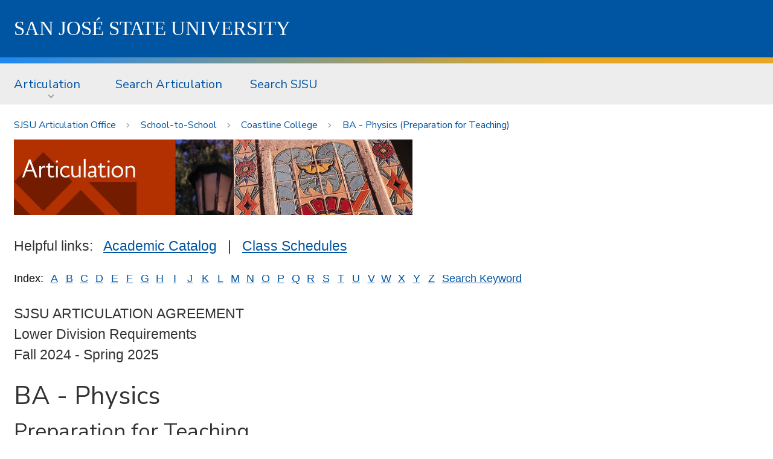

--- FILE ---
content_type: text/html
request_url: http://info.sjsu.edu/web-dbgen/artic/COASTLINE/template-61.html
body_size: 22123
content:
<!DOCTYPE HTML>

<html lang="en">

<head>
   <meta charset="utf-8">
   <meta http-equiv="x-ua-compatible" content="ie=edge"/>
   <meta name="viewport" content="width=device-width, initial-scale=1.0"/>
   <meta name="description" content="META_DESCRIPTION" />
   <meta name="keywords" content="META_KEYWORDS" />
   <title>Artic.sjsu.edu</title>
   <link href="https://fonts.googleapis.com/css?family=Nunito+Sans:400,600,800" rel="stylesheet"/>
   <link rel="stylesheet" href="https://www.sjsu.edu/aspis/css/foundation.css"/>
   <link rel="stylesheet" href="https://www.sjsu.edu/aspis/css/campus.css"/>
   <style>
      @font-face {
         font-family: 'SJSUSpartan';
         font-weight: normal;
         src: local('SJSUSpartanRegular'), url('https://www.sjsu.edu/aspis/fonts/SJSUSpartanRegular.woff') format('woff');
      }
      @font-face {
         font-family: 'SJSUSpartan';
         font-weight: bold;
         src: local('SJSUSpartanBold'), url('https://www.sjsu.edu/aspis/fonts/SJSUSpartanBold.woff') format('woff');
      }			
      .sjsu-header {
         padding:4rem 0;
      }
      .sjsu-footer {
         background:#0055a2;
         background:
             url('https://www.sjsu.edu/aspis/media/bgs/bg-triangles-up-small.svg'),
             linear-gradient(-180deg, #0055a2 20%, #0761b3 100%);
             background-position-y:bottom;
             background-size:100%, 100%;
             border-top: 5px solid #e5a823;				
      }
      .sjsu-wrap--content {
         max-width:1280px;
         margin:0 auto;
         z-index:2;
         padding-left:1rem;
         padding-right:1rem;
      }
      @media screen and (min-width:1350px) {
         .sjsu-wrap--content {
            padding-left:0;
            padding-right:0;
         }
      }
      .sjsu-footer {
         padding:69px 0;
      }
      .sjsu-footer__wordmark {
         float:left;
         margin:0 4rem 0 0;
      }
      @media screen and (max-width:1023px) {
         .sjsu-footer__wordmark {
            float:none;
            margin:1rem 0;
         }
      }			
      .sjsu-footer__contact {
         margin:0;
      }
      .sjsu-footer__contact-link {
         margin-right:2rem;
         color:#fff;
         font-family:'Nunito Sans',Verdana,sans-serif;
      }
      @media screen and (max-width:1023px) {
         .sjsu-footer__contact-link {
            display:block;
            margin:1rem 0;
         }
      }	
      .sjsu-icon {
         padding-left:30px;
         background-position: left center;
         background-repeat: no-repeat;
      }
      .sjsu-icon--location {
         background-image:url('https://www.sjsu.edu/aspis/media/icons/ui/icon-location-white-small.svg');
      }
      .sjsu-icon--phone  {
         background-image:url('https://www.sjsu.edu/aspis/media/icons/ui/icon-phone-white-small.svg');
      }
      .sjsu-title {
         display: block;
         color: #fff;
         text-decoration: none;
         font-size:143.75%;
         line-height:1.5;
         font-weight: 400;
         text-transform: uppercase;
         font-family: 'SJSUSpartan','Times New Roman',serif;
      }
      .sjsu-header {
         padding:1rem 0;
      }
      .sjsu-gradientbar {
         display:block;
         background: linear-gradient(90deg, #1c88f4 0%, #e5a823 73%) 100% 0 no-repeat, #0055a2;
         background-size: 100% 10px,100%;
         padding-top: 10px;
      }
      .u-bg--dark {
         background-color:#0055a2;
      }
      .u-bg--dark a {
         color:#ffffff;
      }
      .sjsu-coin {
         display:block;
         margin:-60px auto -68px;
      }
      @media screen and (max-width:1023px) {
         .hide-for-small {
            display:none;
         }				
      }
      .sjsu-main {
         padding-bottom:4rem;
      }
      .info-table {
         display:block;
      }
      .info-table tbody {
         border-top:0;
         border-bottom:0;
         border-left:0;
         border-right:0;
      }
      .info-table tr {
      }
      .info-table td {
         background:white;
         padding:0;
      }
      .info-index {
         font-size:80%;
      }
   </style>
</head>

<body>
   <header class="sjsu-header u-bg--dark" role="banner">
      <div class="sjsu-wrap--content">
         <a class="sjsu-title" href="https://www.sjsu.edu/">S<span class="hide-for-small">an </span>J<span class="hide-for-small">os&eacute; </span>S<span class="hide-for-small">tate </span>U<span class="hide-for-small">niversity</span></a>
      </div> <!-- /wrap.content -->
   </header>

   <span class="sjsu-gradientbar"></span>

<!-- suppress this part
   <div class="o-wrap--content ">
      <h1 id="maintitle" class="o-title o-title--site show-for-large"><a class="o-title--site__link" href="http://www.sjsu.edu/migration">New Web Template Migration</a></h1>
      <span class="show-for-large">&nbsp;</span>
   </div>

   <div class="o-wrap--sitenav show-for-small-only">
      <div class="o-wrap--content">
         <nav id="sitenav-mobile" class="top-bar o-nav--site" data-topbar="data-topbar" role="navigation" aria-label="Site nav menu for small screens">
            <div class="top-bar-title" data-responsive-toggle="sitenav-mobile-menu" data-hide-for="medium">

               <div class="o-nav--site__title">
                  <h1><a class="o-title o-title--site-mobile  u-adjust-title-height" href="http://www.sjsu.edu/migration">New Web Template Migration</a></h1>
               </div>

               <div class="o-nav--site__toggle"><button class="o-nav--site__button u-icon--hamburger u-color--sjsu-blue" type="button" data-toggle="sitenav-mobile-menu">Menu</button></div>
            </div>
            <div id="sitenav-mobile-menu" style="min-width:100%">
               <ul class="vertical menu accordion-menu" data-accordion-menu="data-accordion-menu" data-submenu-toggle="data-submenu-toggle">
                  <li class="o-nav--site__item"><a class="o-nav--site__top-link" href="/migration/get-help.php">Get Help</a></li>
                  <li class="o-nav--site__item"><a class="o-nav--site__top-link" href="/migration/process.php">Process</a></li>
                  <li class="o-nav--site__item"><a class="o-nav--site__top-link" href="/migration/getting-ready/index.php">Getting Ready</a>
                     <ul class="menu">
                        <li class="o-nav--site__item"><a class="o-nav--site__top-link" href="/migration/getting-ready/index.php">Getting Ready</a></li>
                        <li class="o-nav--site__item"><a class="o-nav--site__top-link" href="/migration/getting-ready/checklist.php">Migration Prep Checklist</a></li>
                     </ul>
                  </li>
                  <li class="o-nav--site__item"><a class="o-nav--site__top-link" href="/migration/showcase/index.php">Showcase</a>
                     <ul class="menu">
                        <li class="o-nav--site__item"><a class="o-nav--site__top-link" href="/migration/showcase/index.php">Showcase</a></li>
                        <li class="o-nav--site__item"><a class="o-nav--site__top-link" href="/migration/showcase/landing-page-sample.php">Landing Page Components</a></li>
                     </ul>
                  </li>
                  <li class="o-nav--site__item"><a class="o-nav--site__top-link" href="/migration/training.php">Training</a></li>
                  <li class="o-nav--site__item"><a class="o-nav--site__top-link" href="/migration/feedback.php">Feedback</a></li>
               </ul>
            </div>
         </nav>
      </div>
   </div>

   <div class="o-wrap--sitenav hide-for-small-only">
-->

   <div class="o-wrap--sitenav">
      <div class="o-wrap--content">
         <nav id="sitenav" class="o-nav--site" role="navigation" aria-label="Site nav menu">
            <ul class="dropdown menu" data-dropdown-menu="data-dropdown-menu">
               <li class="o-nav--site__item"><a class="o-nav--site__top-link gtm-nav--site" href="/web-dbgen/splash/artic.html">Articulation</a>
                  <ul class="menu">
                     <li class="o-nav--site__item"><a href="/web-dbgen/artic/tpg/templates.html" class="gtm-nav--site">Transfer&nbsp;Planning</a></li>
                     <li class="o-nav--site__item"><a href="/web-dbgen/artic/all-school-to-school.html" class="gtm-nav--site">School-to-School</a></li>
                     <li class="o-nav--site__item"><a href="http://www.sjsu.edu/ugs/SB1440" class="gtm-nav--site">Associate&nbsp;Degree&nbsp;for&nbsp;Transfer</a></li>

                     <li class="o-nav--site__item"><a href="/web-dbgen/artic/all-course-to-course.html" class="gtm-nav--site">Course-to-Course</a></li>
                     <li class="o-nav--site__item"><a href="/web-dbgen/artic/all-categories.html" class="gtm-nav--site">Category&nbsp;Reports</a></li>
                     <li class="o-nav--site__item"><a href="/web-dbgen/artic/all-ge.html" class="gtm-nav--site">GE&nbsp;Breadth</a></li>
                     <li class="o-nav--site__item"><a href="https://tes.collegesource.com/publicview/TES_publicview01.aspx?rid=8ea0dbc5-1f53-41e0-9a3a-9c3823f8ac39&aid=0852126e-51e8-4bf8-9bb4-4153cd0057ef" class="gtm-nav--site">Transfer&nbsp;Evaluation&nbsp;System&nbsp;(TES)</a></li>
                     <li class="o-nav--site__item"><a href="https://catalog.sjsu.edu/content.php?catoid=13&navoid=4976#academic" class="gtm-nav--site">Credit&nbsp;by&nbsp;Exam</a></li>
                     <li class="o-nav--site__item"><a href="/web-dbgen/artic/all-statistics.html" class="gtm-nav--site">Statistics</a></li>
                  </ul>
               </li>
               <li class="o-nav--site__item"><a class="o-nav--site__top-link gtm-nav--site" href="/cgi-bin/search.info?target=pub&sarea=artic">Search&nbsp;Articulation</a></li>
               <li class="o-nav--site__item"><a class="o-nav--site__top-link gtm-nav--site" href="https://www.sjsu.edu/search/index.html">Search&nbsp;SJSU</a></li>
            </ul>
         </nav>
      </div>
   </div>

<!--
   <div class="o-wrap--breadcrumb u-gradientbar">
-->
   <div class="o-wrap--breadcrumb">
      <div class="o-wrap--content">
         <nav role="navigation" id="breadcrumb" class="o-nav--breadcrumb clearfix" aria-label="breadcrumb">
            <ol class="o-nav--breadcrumb__menu">
<!--
               <li class="o-nav--breadcrumb__item"><a href="/web-dbgen/splash/artic.html">Home</a></li>
-->

<!-- start breadcrumbs -->
<li class='o-nav--breadcrumb__item'><a href='/home/artic.html'>SJSU Articulation Office</a></li>
<li class='o-nav--breadcrumb__item'><a href='/web-dbgen/artic/all-school-to-school.html'>School-to-School</a></li>
<li class='o-nav--breadcrumb__item'><a href='/web-dbgen/artic/COASTLINE/templates.html'>Coastline College</a></li>
<li class='o-nav--breadcrumb__item'><a href='/web-dbgen/artic/COASTLINE/template-61.html'>BA - Physics (Preparation for Teaching)</a></li>

<!-- end breadcrumbs -->

            </ol>
         </nav>
      </div>
   </div>	

   <main class="sjsu-main">

<!-- start main content -->
<div class="o-wrap--content">
<div>
<img src='/info/img/detail_artic.jpg' alt='' width='660' height='125' />
</div>
<br />

<p>Helpful links:&nbsp;&nbsp;&nbsp;<a href='http://catalog.sjsu.edu'>Academic Catalog</a>&nbsp;&nbsp;&nbsp;|&nbsp;&nbsp;&nbsp;<a href='https://www.sjsu.edu/classes/'>Class Schedules</a></p>
<p>
<table border=0 cellpadding=0 cellspacing=0 class='info-table info-index'>
<tr>
<td>Index:&nbsp;</td><td width=25 align=center><a href="/cgi-bin/search.info?target=pub&sarea=artic&sletter=A">A</a></td><td width=25 align=center><a href="/cgi-bin/search.info?target=pub&sarea=artic&sletter=B">B</a></td><td width=25 align=center><a href="/cgi-bin/search.info?target=pub&sarea=artic&sletter=C">C</a></td><td width=25 align=center><a href="/cgi-bin/search.info?target=pub&sarea=artic&sletter=D">D</a></td><td width=25 align=center><a href="/cgi-bin/search.info?target=pub&sarea=artic&sletter=E">E</a></td><td width=25 align=center><a href="/cgi-bin/search.info?target=pub&sarea=artic&sletter=F">F</a></td><td width=25 align=center><a href="/cgi-bin/search.info?target=pub&sarea=artic&sletter=G">G</a></td><td width=25 align=center><a href="/cgi-bin/search.info?target=pub&sarea=artic&sletter=H">H</a></td><td width=25 align=center><a href="/cgi-bin/search.info?target=pub&sarea=artic&sletter=I">I</a></td><td width=25 align=center><a href="/cgi-bin/search.info?target=pub&sarea=artic&sletter=J">J</a></td><td width=25 align=center><a href="/cgi-bin/search.info?target=pub&sarea=artic&sletter=K">K</a></td><td width=25 align=center><a href="/cgi-bin/search.info?target=pub&sarea=artic&sletter=L">L</a></td><td width=25 align=center><a href="/cgi-bin/search.info?target=pub&sarea=artic&sletter=M">M</a></td><td width=25 align=center><a href="/cgi-bin/search.info?target=pub&sarea=artic&sletter=N">N</a></td><td width=25 align=center><a href="/cgi-bin/search.info?target=pub&sarea=artic&sletter=O">O</a></td><td width=25 align=center><a href="/cgi-bin/search.info?target=pub&sarea=artic&sletter=P">P</a></td><td width=25 align=center><a href="/cgi-bin/search.info?target=pub&sarea=artic&sletter=Q">Q</a></td><td width=25 align=center><a href="/cgi-bin/search.info?target=pub&sarea=artic&sletter=R">R</a></td><td width=25 align=center><a href="/cgi-bin/search.info?target=pub&sarea=artic&sletter=S">S</a></td><td width=25 align=center><a href="/cgi-bin/search.info?target=pub&sarea=artic&sletter=T">T</a></td><td width=25 align=center><a href="/cgi-bin/search.info?target=pub&sarea=artic&sletter=U">U</a></td><td width=25 align=center><a href="/cgi-bin/search.info?target=pub&sarea=artic&sletter=V">V</a></td><td width=25 align=center><a href="/cgi-bin/search.info?target=pub&sarea=artic&sletter=W">W</a></td><td width=25 align=center><a href="/cgi-bin/search.info?target=pub&sarea=artic&sletter=X">X</a></td><td width=25 align=center><a href="/cgi-bin/search.info?target=pub&sarea=artic&sletter=Y">Y</a></td><td width=25 align=center><a href="/cgi-bin/search.info?target=pub&sarea=artic&sletter=Z">Z</a></td><td>&nbsp;<a href="/cgi-bin/search.info?target=pub&sarea=artic"><u>Search&nbsp;Keyword</u></a></td>
</tr>
<tr height=5><td></td></tr>
</table>
</p>
<p>SJSU ARTICULATION AGREEMENT<br>Lower Division Requirements<br>Fall 2024 - Spring 2025</p>
<h2>BA - Physics</h2>
<h3>Preparation for Teaching</h3>
<h3>San Jos&eacute; State University -to- Coastline College</h3>
<p>Community College students should meet with a counselor as soon as possible to determine the equivalent courses offered at that institution. Students should complete as many as possible of the lower division requirements listed below, prior to transfer.</p>
<table class='info-table' border="0" cellpadding="0" cellspacing="0" width="100%">
<tr><td width="47%"><h3>Lower Division Course Requirements</h3></td><td width="6%"></td><td width="47%"><h3>Community College Course Equivalents</h34</td></tr>
<tr><td colspan="3"><h3>Second Course in English Composition:</h3></td></tr>
<tr><td valign="top"><b>ENGL 002</b> Critical Thinking and Writing</td><td></td><td valign="top"><b>ENGL C102</b> Critical Reasoning, Reading and Writing</td></tr>
<tr style="height:10px;"><td></td></tr>
<tr><td colspan="3">or</td></tr>
<tr style="height:10px;"><td></td></tr>
<tr><td valign="top"><b>ENGL 001B</b> Argument and Analysis</td><td></td><td valign="top">No Current Equivalent</td></tr>
<tr style="height:10px;"><td></td></tr>
<tr><td colspan="3"><h3>Preparation for the Major:</h3></td></tr>
<tr><td valign="top"><b>CHEM 001A</b> General Chemistry</td><td></td><td valign="top"><b>CHEM C180</b> General Chemistry A<br>&nbsp;&nbsp;&nbsp;AND<br><b>CHEM C180L</b> General Chemistry Lab A<br>(CHEM C180 & CHEM C180L must be completed at same school)</td></tr>
<tr style="height:10px;"><td></td></tr>
<tr><td valign="top"><b>MATH 030</b> Calculus I</td><td></td><td valign="top"><b>MATH C180</b> Calculus 1</td></tr>
<tr style="height:10px;"><td></td></tr>
<tr><td valign="top"><b>MATH 031</b> Calculus II</td><td></td><td valign="top"><b>MATH C185</b> Calculus 2</td></tr>
<tr style="height:10px;"><td></td></tr>
<tr><td valign="top"><b>MATH 032</b> Calculus III</td><td></td><td valign="top"><b>MATH C280</b> Calculus 3</td></tr>
<tr style="height:10px;"><td></td></tr>
<tr><td valign="top"><b>MATH 033A</b> Ordinary Differential Equations for SCI &amp; ENGR</td><td></td><td valign="top">No Current Equivalent</td></tr>
<tr style="height:10px;"><td></td></tr>
<tr><td colspan="3"><h3>Lower Division Requirements of the Major:</h3></td></tr>
<tr><td valign="top"><b>PHYS 040</b> Introduction to Computational Physics</td><td></td><td valign="top">No Current Equivalent</td></tr>
<tr style="height:10px;"><td></td></tr>
<tr><td valign="top"><b>PHYS 050</b> General Physics I: Mechanics</td><td></td><td valign="top"><b>PHYS C185</b> Calculus Based Physics: Mechanics</td></tr>
<tr style="height:10px;"><td></td></tr>
<tr><td valign="top"><b>PHYS 051</b> General Physics II: Electricity and Magnetism</td><td></td><td valign="top"><b>PHYS C280</b> Calculus Based Physics: Electricity and Magnetism</td></tr>
<tr style="height:10px;"><td></td></tr>
<tr><td valign="top"><b>PHYS 052</b> General Physics III: Waves, Light, Heat</td><td></td><td valign="top"><b>PHYS C285</b> Calculus Based Physics: Modern Physics</td></tr>
</table>
<p><hr size="1" noshade="noshade" /></p>

<h3>IMPORTANT TRANSFER INFORMATION:</h3>

<p>Admission to San Jose State is competitive in all majors. SJSU continues to have more qualified applicants than available new student spaces. Because of this, SJSU is an impacted campus with impacted programs. For the most current information regarding admission impaction at SJSU please visit our website <a href='https://www.sjsu.edu/admissions/impaction/index.php'>SJSU Impaction Information</a> page.</p>

<p>Prior to transferring to San Jose State University all transfers must earn at least 60 transferable semester units (90 quarter), including the CSU four basic skill courses required for CSU admission eligibility (except majors which have an approved CSU GE A3 waiver). Within those 60 semester/90 quarter units, students are strongly encouraged to complete the following:</p>

<p><b>1. Lower Division Major Course Requirements (especially for STEM Majors):</b><br>Complete as many of the lower division courses required for the major as possible. Many of these courses may be double counted as part of the CSU GE-Breadth 39 semester unit requirements. The lower division major courses for this major are shown above.</p>

<p><b>2. General Education Requirements:</b><br>Complete all the CSU GE Breadth requirements at the community college (39 semester units/58 quarter units). The approved courses for each area can be found at <a href='http://www.assist.org'>www.assist.org</a> under the link "CSU GE-Breadth Certification Courses" for your college. Many of these courses may be double counted to meet the major requirements shown above, so choose your courses wisely. Some SJSU majors which meet GE requirements within the majors are noted on the <a href='https://catalog.sjsu.edu/content.php?catoid=13&navoid=4918'>Major Exceptions and Modifications</a> page in our catalog. Please see your college counselor/advisor to review your general education in order to receive FULL OR PARTIAL CERTIFICATION PRIOR TO TRANSFER to San Jose State University.</p>

<p><b>3. Second Course in English Composition highly recommended:</b><br>All students are strongly encouraged to complete a second English composition course as part of their lower division GE prior to transferring to SJSU (either to meet CSU GE Area A3 or C2) for the greatest success in passing the Writing Skills Test (WST) at SJSU. Complete this course with a grade of "C" or better prior to registering for the WST at SJSU to avoid delays in enrollment for other SJSU courses. To register for the WST contact our Testing office at: <a href='http://testing.sjsu.edu'>testing.sjsu.edu</a>.</p>

<p><b>4. American Institutions Requirement (US 1, US 2, and US 3 must be completed):</b><br>This requirement is normally 2 courses and can be taken as part of your CSU GE-Breadth 39 semester unit requirements (GE Area D and sometimes Area C). The approved courses can be found at <a href='http://www.assist.org'>www.assist.org</a> under the link "CSU U.S. History, Constitution, and American Ideals Courses" for your college.</p>

<p><b>5. Graduation Requirement - Physical Education (PE):</b><br>All undergraduate students who matriculate at SJSU are required to complete two units of physical education from Kinesiology/Dance activity courses, unless the major program has an approved PE waiver. Majors which have approved PE waivers are noted on the <a href='https://catalog.sjsu.edu/content.php?catoid=13&navoid=4918'>Major Exceptions and Modifications</a> page in our catalog.</p>
<br>
<p>(page last modified: 05/20/2025)</p>
</div>
<!-- end main content -->

   </main>

   <img class="sjsu-coin" src="https://www.sjsu.edu/aspis/media/brand/icon-spartan-withbackground.svg" alt=""/>

   <footer id="footer" class="sjsu-footer" role="contentinfo">
      <div class="sjsu-wrap--content"> 
         <p class="sjsu-footer__wordmark"><img src="https://www.sjsu.edu/aspis/media/brand/logo-sjsu.svg" alt="SJSU"/></p>
         <p class="sjsu-footer__contact">
            <a rel="nofollow" class="sjsu-footer__contact-link sjsu-icon--location sjsu-icon " href="https://goo.gl/maps/Z889AwhYogoKRmGR9">One Washington Square, San Jose, CA 95192</a>
            <a href="tel:4089241000" rel="nofollow" class="sjsu-footer__contact-link sjsu-icon--phone sjsu-icon">408-924-1000</a>
         </p>
      </div> <!-- /wrap.content -->
   </footer> <!-- /#sjsufooter -->

   <span class="sjsu-gradientbar"></span>

   <script src="https://www.sjsu.edu/aspis/js/vendor/jquery.js"></script>
   <script src="https://www.sjsu.edu/aspis/js/vendor/what-input.js"></script>
   <script src="https://www.sjsu.edu/aspis/js/vendor/foundation.js"></script>	
   <script>
      $(document).foundation();	
   </script>
</body>

</html>
